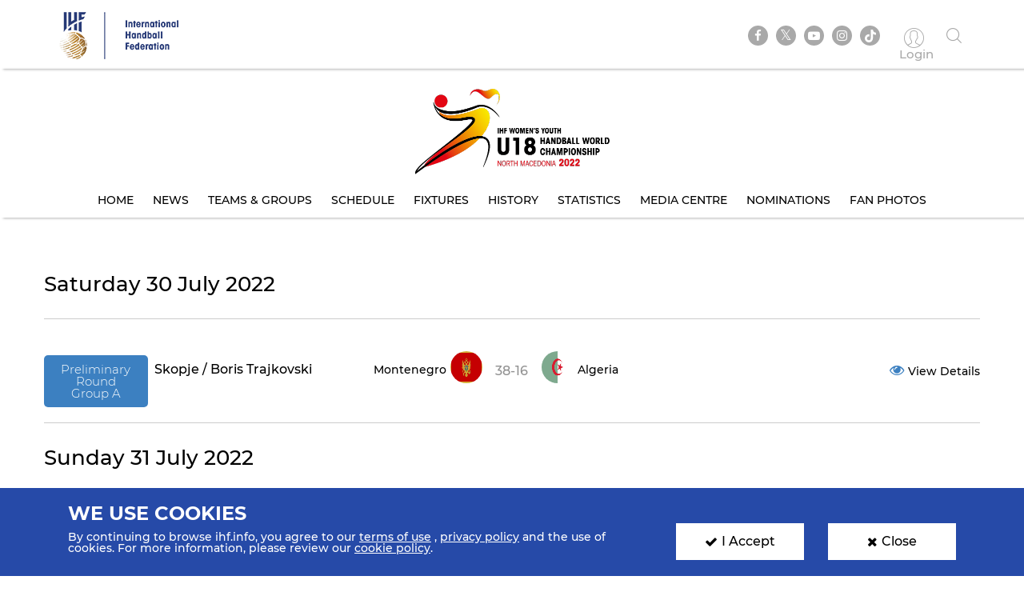

--- FILE ---
content_type: text/html; charset=UTF-8
request_url: https://www.ihf.info/competitions/youth-women/311/2022-ihf-womens-youth-u18-world-championship-in-north-macedonia/93593/team-matches/5095
body_size: 6824
content:
<!DOCTYPE html>
<html lang="en" dir="ltr" prefix="content: http://purl.org/rss/1.0/modules/content/  dc: http://purl.org/dc/terms/  foaf: http://xmlns.com/foaf/0.1/  og: http://ogp.me/ns#  rdfs: http://www.w3.org/2000/01/rdf-schema#  schema: http://schema.org/  sioc: http://rdfs.org/sioc/ns#  sioct: http://rdfs.org/sioc/types#  skos: http://www.w3.org/2004/02/skos/core#  xsd: http://www.w3.org/2001/XMLSchema# ">
<head>
          <!-- Global site tag (gtag.js) - Google Analytics -->
      <script>
        let ga_id = "G-L2DC7J793W";
        let ga_script = document.createElement('script');
        ga_script.setAttribute('src', 'https://www.googletagmanager.com/gtag/js?id='+ga_id);
        document.head.appendChild(ga_script);
        let gtag_script = document.createElement('script');
        gtag_script.text = "window.dataLayer = window.dataLayer || [];function gtag(){dataLayer.push(arguments);}gtag('js', new Date());gtag('config', '"+ga_id+"');";
        document.head.appendChild(gtag_script);
      </script>
    
    <meta charset="utf-8" />
<meta name="twitter:card" content="summary_large_image" />
<link rel="canonical" href="https://www.ihf.info/competitions/youth-women/311/2022-ihf-womens-youth-u18-world-championship-in-north-macedonia/93593/team-matches/5095" />
<meta name="twitter:title" content="Team Matches" />
<meta name="twitter:description" content="" />
<meta name="twitter:url" content="http://www.ihf.info/competitions/youth-women/311/2022-ihf-womens-youth-u18-world-championship-in-north-macedonia/93593/team-matches/5095" />
<meta name="twitter:image" content="https://www.ihf.info/themes/ihf_theme/assets/img/logo.png?695" />
<script>var pfHeaderImgUrl = '';var pfHeaderTagline = '';var pfdisableClickToDel  = ;var pfHideImages = ;var pfImageDisplayStyle = '';var pfDisablePDF = ;var pfDisableEmail = ;var pfDisablePrint = ;var pfCustomCSS = '';var pfPlatform = 'Drupal 8';(function(){var js, pf;pf = document.createElement('script');pf.type = 'text/javascript';pf.src='//cdn.printfriendly.com/printfriendly.js';document.getElementsByTagName('head')[0].appendChild(pf)})();</script>
<meta name="Generator" content="Drupal 8 (https://www.drupal.org)" />
<meta name="MobileOptimized" content="width" />
<meta name="HandheldFriendly" content="true" />
<meta name="viewport" content="width=device-width, initial-scale=1.0" />
<link rel="shortcut icon" href="/sites/default/files/favicon.ico" type="image/vnd.microsoft.icon" />

    <meta name="viewport" content="width=device-width, initial-scale=1.0" />
    <title>IHF | Team Matches</title>
    <link rel="stylesheet" media="all" href="/core/themes/stable/css/system/components/ajax-progress.module.css?t99nv6" />
<link rel="stylesheet" media="all" href="/core/themes/stable/css/system/components/align.module.css?t99nv6" />
<link rel="stylesheet" media="all" href="/core/themes/stable/css/system/components/autocomplete-loading.module.css?t99nv6" />
<link rel="stylesheet" media="all" href="/core/themes/stable/css/system/components/fieldgroup.module.css?t99nv6" />
<link rel="stylesheet" media="all" href="/core/themes/stable/css/system/components/container-inline.module.css?t99nv6" />
<link rel="stylesheet" media="all" href="/core/themes/stable/css/system/components/clearfix.module.css?t99nv6" />
<link rel="stylesheet" media="all" href="/core/themes/stable/css/system/components/details.module.css?t99nv6" />
<link rel="stylesheet" media="all" href="/core/themes/stable/css/system/components/hidden.module.css?t99nv6" />
<link rel="stylesheet" media="all" href="/core/themes/stable/css/system/components/item-list.module.css?t99nv6" />
<link rel="stylesheet" media="all" href="/core/themes/stable/css/system/components/js.module.css?t99nv6" />
<link rel="stylesheet" media="all" href="/core/themes/stable/css/system/components/nowrap.module.css?t99nv6" />
<link rel="stylesheet" media="all" href="/core/themes/stable/css/system/components/position-container.module.css?t99nv6" />
<link rel="stylesheet" media="all" href="/core/themes/stable/css/system/components/progress.module.css?t99nv6" />
<link rel="stylesheet" media="all" href="/core/themes/stable/css/system/components/reset-appearance.module.css?t99nv6" />
<link rel="stylesheet" media="all" href="/core/themes/stable/css/system/components/resize.module.css?t99nv6" />
<link rel="stylesheet" media="all" href="/core/themes/stable/css/system/components/sticky-header.module.css?t99nv6" />
<link rel="stylesheet" media="all" href="/core/themes/stable/css/system/components/system-status-counter.css?t99nv6" />
<link rel="stylesheet" media="all" href="/core/themes/stable/css/system/components/system-status-report-counters.css?t99nv6" />
<link rel="stylesheet" media="all" href="/core/themes/stable/css/system/components/system-status-report-general-info.css?t99nv6" />
<link rel="stylesheet" media="all" href="/core/themes/stable/css/system/components/tabledrag.module.css?t99nv6" />
<link rel="stylesheet" media="all" href="/core/themes/stable/css/system/components/tablesort.module.css?t99nv6" />
<link rel="stylesheet" media="all" href="/core/themes/stable/css/system/components/tree-child.module.css?t99nv6" />
<link rel="stylesheet" media="all" href="/core/themes/stable/css/views/views.module.css?t99nv6" />
<link rel="stylesheet" media="all" href="/modules/contrib/printfriendly/css/printfriendly.css?t99nv6" />
<link rel="stylesheet" media="all" href="/themes/ihf_theme/assets/css/bootstrap.min.css?t99nv6" />
<link rel="stylesheet" media="all" href="/themes/ihf_theme/assets/css/slick.css?t99nv6" />
<link rel="stylesheet" media="all" href="/themes/ihf_theme/assets/css/font-awesome.css?t99nv6" />
<link rel="stylesheet" media="all" href="/themes/ihf_theme/assets/css/icomoon.css?t99nv6" />
<link rel="stylesheet" media="all" href="/themes/ihf_theme/assets/css/style.css?t99nv6" />

    
<!--[if lte IE 8]>
<script src="/core/assets/vendor/html5shiv/html5shiv.min.js?v=3.7.3"></script>
<![endif]-->

</head>
<body>
<a href="#main-content" class="visually-hidden focusable">
    Skip to main content
</a>

  <div class="dialog-off-canvas-main-canvas" data-off-canvas-main-canvas>
    <div class="layout-container">

    <header role="banner">
        
    </header>

    
    

    

    

    







    <main role="main">
        <a id="main-content" tabindex="-1"></a>
                     <div class="competition-header">
                <header>
    <div class="site-tools">
        <div class="container">
            <div class="row">
                <div class="col-xs-6 site-logo-mob">
                    <div class="site-logo">
                        <a href="/">
                                                        <img src="/themes/ihf_theme/assets/img/logo.png?611" alt="IHF logo">
                        </a>
                    </div>
                </div>
                <div class="col-xs-6 menuOption">
                    <div class="socialMedia ">
                        <ul class="links">
                            <div class="social-media">
                              <li><a href="https://www.facebook.com/ihfworldhandball" target="_blank" class="facebook"><i class="fa fa-facebook" aria-hidden="true"></i></a></li>
                              <li><a href="https://twitter.com/ihfhandball" target="_blank" class="twitter"><i class="fa fa-twitter" aria-hidden="true"></i></a></li>
                              <li><a href="https://www.youtube.com/channel/UCUhAEljbC3MwnI9-ueItMQA" target="_blank" class="youtube"><i class="fa fa-youtube-play" aria-hidden="true"></i></a></li>
                              <li><a href="https://www.instagram.com/ihfworldhandball" target="_blank" class="insta"><i class="fa fa-instagram" aria-hidden="true"></i></a></li>
                              <li class="tiktok"><a href="https://www.tiktok.com/@ihfworldhandball?_t=8fFEU4CZBLS&_r=1" target="_blank" class="tikto"><img src="/themes/ihf_theme/assets/img/tiktok.svg" class="fa"></a></li>
                            </div>

                                                            <li><a href="/user" class="log-in"><i class="icon-user1" aria-hidden="true"></i><span> Login </span></a></li>
                                                        <li><a href="" class="search"><i class="icon-search" aria-hidden="true"></i></a></li>
                        </ul>
                    </div>
                                          <div>
    <div class="search-block-form" data-drupal-selector="search-block-form" id="block-ihf-theme-search" role="search">
  
    
      <div id="IHF-search"><form action="/search/node" method="get" id="search-block-form" accept-charset="UTF-8">
  <div class="js-form-item form-item js-form-type-search form-item-keys js-form-item-keys form-no-label">
      <label for="edit-keys" class="visually-hidden">Search</label>
        <input title="Enter the terms you wish to search for." data-drupal-selector="edit-keys" type="search" id="edit-keys" name="keys" value="" size="15" maxlength="128" class="form-search" />

        </div>
<input data-drupal-selector="edit-submit" type="submit" id="edit-submit" value="Search" class="button js-form-submit form-submit" />

</form>
  </div>
  </div>

  </div>

                                    </div>
            </div>
        </div>
    </div>

                  <div>
    <div id="block-competitionheader">
  
    
      <style>
    .main-menu li a {
        color: #000000;
    }
    .main-menu li a:hover, .main-menu li a.is-active {
        background-color: #ffffff;
        color: #3b7fc0;
        text-shadow: none;
    }

</style>

<div class="main-menu" style="background-image: url(https://www.ihf.info/sites/default/files/2022-07/mkd-header.png)">
    <div class="container">
        <a href="/competitions/youth-women/311/9th-ihf-womens-youth-u18-world-championship-2022-north-macedonia/93593">
            <img alt=" Competition logo" src="https://www.ihf.info/sites/default/files/2022-07/MKD-logo_1.png" class="compLogo">
        </a>
        <div id="nav-icon3">
            <span></span>
            <span></span>
            <span></span>
            <span></span>
        </div>
        <div>
            <nav class="mobile-nav" role="navigation" aria-labelledby="block-personalmainmenu--2-menu" id="block-personalmainmenu--2">
                <ul class="menu sf-js-enabled sf-arrows" style="touch-action: pan-y;">
                                            <li>
                                                        <a href="/competitions/youth-women/311/9th-ihf-womens-youth-u18-world-championship-2022-north-macedonia/93593" class="">Home</a>
                        </li>
                        <li>
                                                        <a href="/competitions/youth-women/311/9th-ihf-womens-youth-u18-world-championship-2022-north-macedonia/93593/news" class="">News</a>
                        </li>
                                        <li>
                                                                                                    <a href="/competitions/youth-women/311/9th-ihf-womens-youth-u18-world-championship-2022-north-macedonia/93593/groups-rankings" class="">Teams &amp; Groups</a>
                    </li>
                                            <li>
                                                        <a href="/competitions/youth-women/311/9th-ihf-womens-youth-u18-world-championship-2022-north-macedonia/93593/matches/2022-08-10" class="">Schedule</a>
                        </li>
                    
                                            <li>
                                                        <a href="/competitions/youth-women/311/9th-ihf-womens-youth-u18-world-championship-2022-north-macedonia/93593/stage-matches/94902" class="">Fixtures</a>
                        </li>
                                                                <li>
                                                        <a href="/competitions/youth-women/311/9th-ihf-womens-youth-u18-world-championship-2022-north-macedonia/93593/history" class="">History</a>
                        </li>
                        <li>
                                                        <a href="/competitions/youth-women/311/9th-ihf-womens-youth-u18-world-championship-2022-north-macedonia/93593/statistics" class="">Statistics</a>
                        </li>
                        <li>
                                                        <a href="/competitions/youth-women/311/9th-ihf-womens-youth-u18-world-championship-2022-north-macedonia/93593/gallery" class="">Media Centre</a>
                        </li>
                                                                        <li>
                                                        <a href="/competitions/youth-women/311/9th-ihf-womens-youth-u18-world-championship-2022-north-macedonia/93593/nominations" class="">Nominations</a>
                        </li>
                        <li>
                                                        <a href="/competitions/youth-women/311/9th-ihf-womens-youth-u18-world-championship-2022-north-macedonia/93593/fan-photos" class="">Fan Photos</a>
                        </li>
                    
                                    </ul>
            </nav>
        </div>
    </div>
</div>

  </div>

  </div>

    </header>
<style>
  .search-block-form.contextual-region {
    position: unset;
  }
  .fa.fa-twitter::before{
    content:"𝕏";
    font-size:1.2em;
  }
</style>
                    </div>
        

        <div class="layout-content">
            
                        
            
            
            
            <div class="container">
                <div class="row">
                    <div>  <div>
    <div data-drupal-messages-fallback class="hidden"></div><div id="block-ihf-theme-content">
  
    
      <div class="js-view-dom-id-8c44ddb01a77b35b9584115bfd025189764398b26f899850a7158384362d2138">
    
    
    
    <section class="groupListing">
        <div class="card">
            <div class="container">
                <div class="row">
                                    </div>

                    
                    
                <div class="row">
                                        <h2 class="matchesHeadDate">Saturday 30 July 2022</h2>
    <div class="matchesGroup col-lg-12 no-padding">
    <div class="matchDetails"
         data-ihf-competitions-match-id="99585"
         data-ihf-competitions-match-status="E">
                                                
                                        
            
        
                                
        <div class="col-md-4 col-xs-12 no-padding">
            
                                    <a href="/competitions/youth-women/311/9th-ihf-women039s-youth-u18-world-championship-2022-north-macedonia/93593/groups/94909/matches">
                        <div class="groupName col-md-4 col-xs-12 no-padding">Preliminary Round <br> Group A</div>
                    </a>
                                <p class="arena col-md-8 col-xs-12 no-padding">Skopje / Boris Trajkovski</p>

                    </div>

                        
                            
                            
        <div class="col-md-4 col-xs-12 no-padding">
                                                                                <div class="country col-md-5 col-xs-5 no-padding text-right"><span><a class="black-color" href="/competitions/youth-women/311/2022-ihf-womens-youth-u18-world-championship-in-north-macedonia/93593/team-matches/5095">Montenegro</a></span><img alt="Montenegro" class="img-circle" src="/sites/default/files/2019-06/MNE%20CORRECT%20FLAG.png"></div>
            
            <div id="ihf-competitions-score-99585" class="matchDate col-md-2 col-xs-2 no-padding">38-16</div>

                                                                                <div class="country col-md-5 col-xs-5 no-padding text-left"><img alt="Algeria" class="img-circle" src="/sites/default/files/2018-12/Algeria.png"><span><a class="black-color" href="/competitions/youth-women/311/2022-ihf-womens-youth-u18-world-championship-in-north-macedonia/93593/team-matches/4105">Algeria</a></span></div>
                    </div>

        <div class="col-md-4 col-xs-12 no-padding">
            <div class="matchTime">
                                <div id="ihf-competitions-match-link-99585" class="">
                    <a href="/competitions/youth-women/311/9th-ihf-women039s-youth-u18-world-championship-2022-north-macedonia/93593/match-center/99585">
                        <i class="fa fa-eye blueColor" aria-hidden="true"></i>View Details
                    </a>
                </div>
                                  <div id="ihf-competitions-match-time-99585" class=" hidden ">
                      <i class="fa fa-clock-o" aria-hidden="true"></i>
                      <span>Local time <time datetime="2022-07-30T10:30:00Z">10:30</time>
 - GMT 09:30</span>
                                            <a href="https://www.ihf.info/sites/default/files/competitions/a9a8b821-bb43-4b1f-85b7-f70f7232b73f/pdf/01OMR.PDF" target="_blank">
                          <i class="fa fa-file-pdf-o blueColor" aria-hidden="true"></i>OMR
                      </a>
                                        </div>
                            </div>
        </div>
    </div>
</div>

<div class="clearfix"></div>

<h2 class="matchesHeadDate">Sunday 31 July 2022</h2>
    <div class="matchesGroup col-lg-12 no-padding">
    <div class="matchDetails"
         data-ihf-competitions-match-id="99591"
         data-ihf-competitions-match-status="E">
                                                
                                        
            
        
                                
        <div class="col-md-4 col-xs-12 no-padding">
            
                                    <a href="/competitions/youth-women/311/9th-ihf-women039s-youth-u18-world-championship-2022-north-macedonia/93593/groups/94909/matches">
                        <div class="groupName col-md-4 col-xs-12 no-padding">Preliminary Round <br> Group A</div>
                    </a>
                                <p class="arena col-md-8 col-xs-12 no-padding">Skopje / Jane Sandanski</p>

                    </div>

                        
                            
                            
        <div class="col-md-4 col-xs-12 no-padding">
                                                                                <div class="country col-md-5 col-xs-5 no-padding text-right"><span><a class="black-color" href="/competitions/youth-women/311/2022-ihf-womens-youth-u18-world-championship-in-north-macedonia/93593/team-matches/124">Iceland</a></span><img alt="Iceland" class="img-circle" src="/sites/default/files/2018-12/Iceland.png"></div>
            
            <div id="ihf-competitions-score-99591" class="matchDate col-md-2 col-xs-2 no-padding">18-18</div>

                                                                                <div class="country col-md-5 col-xs-5 no-padding text-left"><img alt="Montenegro" class="img-circle" src="/sites/default/files/2019-06/MNE%20CORRECT%20FLAG.png"><span><a class="black-color" href="/competitions/youth-women/311/2022-ihf-womens-youth-u18-world-championship-in-north-macedonia/93593/team-matches/5095">Montenegro</a></span></div>
                    </div>

        <div class="col-md-4 col-xs-12 no-padding">
            <div class="matchTime">
                                <div id="ihf-competitions-match-link-99591" class="">
                    <a href="/competitions/youth-women/311/9th-ihf-women039s-youth-u18-world-championship-2022-north-macedonia/93593/match-center/99591">
                        <i class="fa fa-eye blueColor" aria-hidden="true"></i>View Details
                    </a>
                </div>
                                  <div id="ihf-competitions-match-time-99591" class=" hidden ">
                      <i class="fa fa-clock-o" aria-hidden="true"></i>
                      <span>Local time <time datetime="2022-07-31T18:20:00Z">18:20</time>
 - GMT 17:20</span>
                                            <a href="https://www.ihf.info/sites/default/files/competitions/a9a8b821-bb43-4b1f-85b7-f70f7232b73f/pdf/23OMR.PDF" target="_blank">
                          <i class="fa fa-file-pdf-o blueColor" aria-hidden="true"></i>OMR
                      </a>
                                        </div>
                            </div>
        </div>
    </div>
</div>

<div class="clearfix"></div>

<h2 class="matchesHeadDate">Tuesday 02 August 2022</h2>
    <div class="matchesGroup col-lg-12 no-padding">
    <div class="matchDetails"
         data-ihf-competitions-match-id="99595"
         data-ihf-competitions-match-status="E">
                                                
                                        
            
        
                                
        <div class="col-md-4 col-xs-12 no-padding">
            
                                    <a href="/competitions/youth-women/311/9th-ihf-women039s-youth-u18-world-championship-2022-north-macedonia/93593/groups/94909/matches">
                        <div class="groupName col-md-4 col-xs-12 no-padding">Preliminary Round <br> Group A</div>
                    </a>
                                <p class="arena col-md-8 col-xs-12 no-padding">Skopje / Jane Sandanski</p>

                    </div>

                        
                            
                            
        <div class="col-md-4 col-xs-12 no-padding">
                                                                                <div class="country col-md-5 col-xs-5 no-padding text-right"><span><a class="black-color" href="/competitions/youth-women/311/2022-ihf-womens-youth-u18-world-championship-in-north-macedonia/93593/team-matches/5095">Montenegro</a></span><img alt="Montenegro" class="img-circle" src="/sites/default/files/2019-06/MNE%20CORRECT%20FLAG.png"></div>
            
            <div id="ihf-competitions-score-99595" class="matchDate col-md-2 col-xs-2 no-padding">24-29</div>

                                                                                <div class="country col-md-5 col-xs-5 no-padding text-left"><img alt="Sweden" class="img-circle" src="/sites/default/files/2018-12/Sweden.png"><span><a class="black-color" href="/competitions/youth-women/311/2022-ihf-womens-youth-u18-world-championship-in-north-macedonia/93593/team-matches/131">Sweden</a></span></div>
                    </div>

        <div class="col-md-4 col-xs-12 no-padding">
            <div class="matchTime">
                                <div id="ihf-competitions-match-link-99595" class="">
                    <a href="/competitions/youth-women/311/9th-ihf-women039s-youth-u18-world-championship-2022-north-macedonia/93593/match-center/99595">
                        <i class="fa fa-eye blueColor" aria-hidden="true"></i>View Details
                    </a>
                </div>
                                  <div id="ihf-competitions-match-time-99595" class=" hidden ">
                      <i class="fa fa-clock-o" aria-hidden="true"></i>
                      <span>Local time <time datetime="2022-08-02T20:30:00Z">20:30</time>
 - GMT 19:30</span>
                                            <a href="https://www.ihf.info/sites/default/files/competitions/a9a8b821-bb43-4b1f-85b7-f70f7232b73f/pdf/44OMR.PDF" target="_blank">
                          <i class="fa fa-file-pdf-o blueColor" aria-hidden="true"></i>OMR
                      </a>
                                        </div>
                            </div>
        </div>
    </div>
</div>

<div class="clearfix"></div>

<h2 class="matchesHeadDate">Wednesday 03 August 2022</h2>
    <div class="matchesGroup col-lg-12 no-padding">
    <div class="matchDetails"
         data-ihf-competitions-match-id="99711"
         data-ihf-competitions-match-status="E">
                                                
                                        
            
        
                                
        <div class="col-md-4 col-xs-12 no-padding">
            
                                    <a href="/competitions/youth-women/311/9th-ihf-women039s-youth-u18-world-championship-2022-north-macedonia/93593/groups/100755/matches">
                        <div class="groupName col-md-4 col-xs-12 no-padding">President&#039;s CUP <br> PCI</div>
                    </a>
                                <p class="arena col-md-8 col-xs-12 no-padding">Skopje / Boris Trajkovski</p>

                    </div>

                        
                            
                            
        <div class="col-md-4 col-xs-12 no-padding">
                                                                                <div class="country col-md-5 col-xs-5 no-padding text-right"><span><a class="black-color" href="/competitions/youth-women/311/2022-ihf-womens-youth-u18-world-championship-in-north-macedonia/93593/team-matches/5095">Montenegro</a></span><img alt="Montenegro" class="img-circle" src="/sites/default/files/2019-06/MNE%20CORRECT%20FLAG.png"></div>
            
            <div id="ihf-competitions-score-99711" class="matchDate col-md-2 col-xs-2 no-padding">43-26</div>

                                                                                <div class="country col-md-5 col-xs-5 no-padding text-left"><img alt="Uzbekistan" class="img-circle" src="/sites/default/files/2018-12/Uzbekistan.png"><span><a class="black-color" href="/competitions/youth-women/311/2022-ihf-womens-youth-u18-world-championship-in-north-macedonia/93593/team-matches/5803">Uzbekistan</a></span></div>
                    </div>

        <div class="col-md-4 col-xs-12 no-padding">
            <div class="matchTime">
                                <div id="ihf-competitions-match-link-99711" class="">
                    <a href="/competitions/youth-women/311/9th-ihf-women039s-youth-u18-world-championship-2022-north-macedonia/93593/match-center/99711">
                        <i class="fa fa-eye blueColor" aria-hidden="true"></i>View Details
                    </a>
                </div>
                                  <div id="ihf-competitions-match-time-99711" class=" hidden ">
                      <i class="fa fa-clock-o" aria-hidden="true"></i>
                      <span>Local time <time datetime="2022-08-03T16:30:00Z">16:30</time>
 - GMT 15:30</span>
                                            <a href="https://www.ihf.info/sites/default/files/competitions/a9a8b821-bb43-4b1f-85b7-f70f7232b73f/pdf/49OMR.PDF" target="_blank">
                          <i class="fa fa-file-pdf-o blueColor" aria-hidden="true"></i>OMR
                      </a>
                                        </div>
                            </div>
        </div>
    </div>
</div>

<div class="clearfix"></div>

<h2 class="matchesHeadDate">Friday 05 August 2022</h2>
    <div class="matchesGroup col-lg-12 no-padding">
    <div class="matchDetails"
         data-ihf-competitions-match-id="99715"
         data-ihf-competitions-match-status="E">
                                                
                                        
            
        
                                
        <div class="col-md-4 col-xs-12 no-padding">
            
                                    <a href="/competitions/youth-women/311/9th-ihf-women039s-youth-u18-world-championship-2022-north-macedonia/93593/groups/100755/matches">
                        <div class="groupName col-md-4 col-xs-12 no-padding">President&#039;s CUP <br> PCI</div>
                    </a>
                                <p class="arena col-md-8 col-xs-12 no-padding">Skopje / Jane Sandanski Hall B</p>

                    </div>

                        
                            
                            
        <div class="col-md-4 col-xs-12 no-padding">
                                                                                <div class="country col-md-5 col-xs-5 no-padding text-right"><span><a class="black-color" href="/competitions/youth-women/311/2022-ihf-womens-youth-u18-world-championship-in-north-macedonia/93593/team-matches/5095">Montenegro</a></span><img alt="Montenegro" class="img-circle" src="/sites/default/files/2019-06/MNE%20CORRECT%20FLAG.png"></div>
            
            <div id="ihf-competitions-score-99715" class="matchDate col-md-2 col-xs-2 no-padding">38-20</div>

                                                                                <div class="country col-md-5 col-xs-5 no-padding text-left"><img alt="Senegal" class="img-circle" src="/sites/default/files/2018-12/Senegal.png"><span><a class="black-color" href="/competitions/youth-women/311/2022-ihf-womens-youth-u18-world-championship-in-north-macedonia/93593/team-matches/5409">Senegal</a></span></div>
                    </div>

        <div class="col-md-4 col-xs-12 no-padding">
            <div class="matchTime">
                                <div id="ihf-competitions-match-link-99715" class="">
                    <a href="/competitions/youth-women/311/9th-ihf-women039s-youth-u18-world-championship-2022-north-macedonia/93593/match-center/99715">
                        <i class="fa fa-eye blueColor" aria-hidden="true"></i>View Details
                    </a>
                </div>
                                  <div id="ihf-competitions-match-time-99715" class=" hidden ">
                      <i class="fa fa-clock-o" aria-hidden="true"></i>
                      <span>Local time <time datetime="2022-08-05T10:00:00Z">10:00</time>
 - GMT 09:00</span>
                                            <a href="https://www.ihf.info/sites/default/files/competitions/a9a8b821-bb43-4b1f-85b7-f70f7232b73f/pdf/65OMR.PDF" target="_blank">
                          <i class="fa fa-file-pdf-o blueColor" aria-hidden="true"></i>OMR
                      </a>
                                        </div>
                            </div>
        </div>
    </div>
</div>

<div class="clearfix"></div>

<h2 class="matchesHeadDate">Sunday 07 August 2022</h2>
    <div class="matchesGroup col-lg-12 no-padding">
    <div class="matchDetails"
         data-ihf-competitions-match-id="99749"
         data-ihf-competitions-match-status="E">
                                                
                                        
            
        
                                
        <div class="col-md-4 col-xs-12 no-padding">
            
                                    <a href="/competitions/youth-women/311/9th-ihf-women039s-youth-u18-world-championship-2022-north-macedonia/93593/rounds/95391/matches">
                        <div class="groupName col-md-4 col-xs-12 no-padding">Placement Matches</div>
                    </a>
                                <p class="arena col-md-8 col-xs-12 no-padding">Skopje / Jane Sandanski Hall B</p>
                    </div>

                        
                            
                            
        <div class="col-md-4 col-xs-12 no-padding">
                                                                                <div class="country col-md-5 col-xs-5 no-padding text-right"><span><a class="black-color" href="/competitions/youth-women/311/2022-ihf-womens-youth-u18-world-championship-in-north-macedonia/93593/team-matches/5095">Montenegro</a></span><img alt="Montenegro" class="img-circle" src="/sites/default/files/2019-06/MNE%20CORRECT%20FLAG.png"></div>
            
            <div id="ihf-competitions-score-99749" class="matchDate col-md-2 col-xs-2 no-padding">31-24</div>

                                                                                <div class="country col-md-5 col-xs-5 no-padding text-left"><img alt="Slovenia" class="img-circle" src="/sites/default/files/2018-12/Slovenia.png"><span><a class="black-color" href="/competitions/youth-women/311/2022-ihf-womens-youth-u18-world-championship-in-north-macedonia/93593/team-matches/340">Slovenia</a></span></div>
                    </div>

        <div class="col-md-4 col-xs-12 no-padding">
            <div class="matchTime">
                                <div id="ihf-competitions-match-link-99749" class="">
                    <a href="/competitions/youth-women/311/9th-ihf-women039s-youth-u18-world-championship-2022-north-macedonia/93593/match-center/99749">
                        <i class="fa fa-eye blueColor" aria-hidden="true"></i>View Details
                    </a>
                </div>
                                  <div id="ihf-competitions-match-time-99749" class=" hidden ">
                      <i class="fa fa-clock-o" aria-hidden="true"></i>
                      <span>Local time <time datetime="2022-08-07T17:00:00Z">17:00</time>
 - GMT 16:00</span>
                                            <a href="https://www.ihf.info/sites/default/files/competitions/a9a8b821-bb43-4b1f-85b7-f70f7232b73f/pdf/82OMR.PDF" target="_blank">
                          <i class="fa fa-file-pdf-o blueColor" aria-hidden="true"></i>OMR
                      </a>
                                        </div>
                            </div>
        </div>
    </div>
</div>

<div class="clearfix"></div>

<h2 class="matchesHeadDate">Monday 08 August 2022</h2>
    <div class="matchesGroup col-lg-12 no-padding">
    <div class="matchDetails"
         data-ihf-competitions-match-id="99781"
         data-ihf-competitions-match-status="E">
                                                
                                        
            
        
                                
        <div class="col-md-4 col-xs-12 no-padding">
            
                                    <a href="/competitions/youth-women/311/9th-ihf-women039s-youth-u18-world-championship-2022-north-macedonia/93593/rounds/95391/matches">
                        <div class="groupName col-md-4 col-xs-12 no-padding">Placement Matches</div>
                    </a>
                                <p class="arena col-md-8 col-xs-12 no-padding">Skopje / Jane Sandanski</p>
                    </div>

                        
                            
                            
        <div class="col-md-4 col-xs-12 no-padding">
                                                                                <div class="country col-md-5 col-xs-5 no-padding text-right"><span><a class="black-color" href="/competitions/youth-women/311/2022-ihf-womens-youth-u18-world-championship-in-north-macedonia/93593/team-matches/5095">Montenegro</a></span><img alt="Montenegro" class="img-circle" src="/sites/default/files/2019-06/MNE%20CORRECT%20FLAG.png"></div>
            
            <div id="ihf-competitions-score-99781" class="matchDate col-md-2 col-xs-2 no-padding">20-26</div>

                                                                                <div class="country col-md-5 col-xs-5 no-padding text-left"><img alt="Spain" class="img-circle" src="/sites/default/files/2018-12/Spain.png"><span><a class="black-color" href="/competitions/youth-women/311/2022-ihf-womens-youth-u18-world-championship-in-north-macedonia/93593/team-matches/122">Spain</a></span></div>
                    </div>

        <div class="col-md-4 col-xs-12 no-padding">
            <div class="matchTime">
                                <div id="ihf-competitions-match-link-99781" class="">
                    <a href="/competitions/youth-women/311/9th-ihf-women039s-youth-u18-world-championship-2022-north-macedonia/93593/match-center/99781">
                        <i class="fa fa-eye blueColor" aria-hidden="true"></i>View Details
                    </a>
                </div>
                                  <div id="ihf-competitions-match-time-99781" class=" hidden ">
                      <i class="fa fa-clock-o" aria-hidden="true"></i>
                      <span>Local time <time datetime="2022-08-08T16:00:00Z">16:00</time>
 - GMT 15:00</span>
                                            <a href="https://www.ihf.info/sites/default/files/competitions/a9a8b821-bb43-4b1f-85b7-f70f7232b73f/pdf/98OMR.PDF" target="_blank">
                          <i class="fa fa-file-pdf-o blueColor" aria-hidden="true"></i>OMR
                      </a>
                                        </div>
                            </div>
        </div>
    </div>
</div>

<div class="clearfix"></div>


                </div>
                    
                    

                    
                    

                                </div>
        </div>
    </section>

    
</div>

  </div>

  </div>
</div>
                </div>
            </div>

            
            
            
            
            
            
                    </div>


                      <div>
    <div id="block-competitionfooter">
  
    
      
<div class="competition-header">
    <div class="main-menu footerMenu" style="background-image: url(https://www.ihf.info/sites/default/files/2022-07/mkd-footer.png)">
        <div class="container">
            <div id='toTop'><i class="fa fa-angle-up" aria-hidden="true"></i><p>Top</p></div>
            <a href="/competitions/youth-women/311/9th-ihf-womens-youth-u18-world-championship-2022-north-macedonia/93593">
                <img alt=" Competition logo" src="https://www.ihf.info/sites/default/files/2022-07/MKD-logo_1.png" class="compLogo">
            </a>
            <div id="nav-icon3">
                <span></span>
                <span></span>
                <span></span>
                <span></span>
            </div>
            <div>
                <nav class="mobile-nav" role="navigation" aria-labelledby="block-personalmainmenu--2-menu" id="block-personalmainmenu--2">
                    <ul class="menu sf-js-enabled sf-arrows" style="touch-action: pan-y;">
                                                    <li>
                                                                <a href="/competitions/youth-women/311/9th-ihf-womens-youth-u18-world-championship-2022-north-macedonia/93593" class="">Home</a>
                            </li>

                            <li>
                                                                <a href="/competitions/youth-women/311/9th-ihf-womens-youth-u18-world-championship-2022-north-macedonia/93593/news" class="">News</a>
                            </li>
                                                <li>
                                                                                                                    <a href="/competitions/youth-women/311/9th-ihf-womens-youth-u18-world-championship-2022-north-macedonia/93593/groups-rankings" class="">Teams &amp; Groups</a>
                        </li>

                                                    <li>
                                                                <a href="/competitions/youth-women/311/9th-ihf-womens-youth-u18-world-championship-2022-north-macedonia/93593/matches/2022-08-10" class="">Schedule</a>
                            </li>
                        
                                                    <li>
                                                                <a href="/competitions/youth-women/311/9th-ihf-womens-youth-u18-world-championship-2022-north-macedonia/93593/stage-matches/94902" class="">Fixtures</a>
                            </li>
                        
                                                    <li>
                                                                <a href="/competitions/youth-women/311/9th-ihf-womens-youth-u18-world-championship-2022-north-macedonia/93593/history" class="">History</a>
                            </li>
                            <li>
                                                                <a href="/competitions/youth-women/311/9th-ihf-womens-youth-u18-world-championship-2022-north-macedonia/93593/statistics" class="">Statistics</a>
                            </li>
                            <li>
                                                                <a href="/competitions/youth-women/311/9th-ihf-womens-youth-u18-world-championship-2022-north-macedonia/93593/gallery" class="">Media Centre</a>
                            </li>
                                                                                    <li>
                                                                <a href="/competitions/youth-women/311/9th-ihf-womens-youth-u18-world-championship-2022-north-macedonia/93593/nominations" class="">Nominations</a>
                            </li>
                            <li>
                                                                <a href="/competitions/youth-women/311/9th-ihf-womens-youth-u18-world-championship-2022-north-macedonia/93593/fan-photos" class="">Fan Photos</a>
                            </li>
                        
                                            </ul>
                </nav>
            </div>
        </div>
    </div>
</div>

  </div>

  </div>

        
        <footer>
        <div class="topFooter">
        <div class="container no-padding">
            <div class="row">
                <div class="col-md-3 col-sm-12 partnersTitle">
                    <h3> IHF Partners <span>Thanks to our great supporters.</span></h3>
                </div>
                <div class="col-md-9 col-sm-12 partnersSlider ">
                    <a href="http://www.gerflor.com/" target="_blank" class="sliderItem"><img src="/themes/ihf_theme/assets/img/partners/3-new.jpg"></a>
                    <a href="https://hummel.net/" target="_blank" class="sliderItem"><img src="/themes/ihf_theme/assets/img/partners/5-new.jpg"></a>
                    <a href="https://sportfive.com/" target="_blank" class="sliderItem"><img src="/themes/ihf_theme/assets/img/partners/2-new.jpg?598"></a>
                    <a href="http://www.molten.co.jp/sports/en/handball/index.html" target="_blank" class="sliderItem"><img src="/themes/ihf_theme/assets/img/partners/1m-new.jpg"></a>
                                    </div>
            </div>
        </div>
    </div>
    <div class="bottomFooter">
        <div class="container no-padding">
            <div class="row">
                <div class="col-md-8 col-sm-6 col-xs-12">
                    <div class="footerLogo">
                        <img src="/themes/ihf_theme/assets/img/small-logo.png?598">
                        <img src="/themes/ihf_theme/assets/img/footer-logo.png">
                    </div>
                    <p>All rights reserved © 2026 IHF</p>
                    <ul>
                                                <li><a href="/sitemap">Sitemap</a></li>
                                                <li><a href="/privacy-statement">Privacy Statement</a></li>
                                                <li><a href="/terms-of-use">Terms of Use</a></li>
                                                <li><a href="/contact-us">Contact Us</a></li>
                                                <li><a href="/ihf-mobile-app">Mobile Apps</a></li>
                    </ul>
                </div>
                                      <div>
    <div class="newsletter-form-id" data-drupal-selector="newsletter-form-id" id="block-newsletterblock">
  
    
      <form action="/competitions/youth-women/311/2022-ihf-womens-youth-u18-world-championship-in-north-macedonia/93593/team-matches/5095" method="post" id="newsletter-form-id" accept-charset="UTF-8">
  <div class="col-md-4 col-sm-6 col-xs-12 no-padding">
    <div class="newsLetter">
        <h3>SIGN UP FOR OUR NEWSLETTER</h3>
        <div class="subTitle">Submit your email address below to get our latest news.</div>
        <div class="input-group hide-label"><div class="js-form-item form-item js-form-type-textfield form-item-email js-form-item-email form-no-label">
        <input class="form-control form-text required" placeholder="Enter your mail here..." data-drupal-selector="edit-email" type="text" id="edit-email" name="email" value="" size="60" maxlength="128" required="required" aria-required="true" />

        </div>
<input class="btn-secondary-color btn button js-form-submit form-submit" data-drupal-selector="edit-submit-nl" type="submit" id="edit-submit-nl" name="op" value="Send" />
</div><div class="status_message"></div><input autocomplete="off" data-drupal-selector="form-wiuab37pfuzqea97b48d3lfmnrzng28henpzxnrwwq8" type="hidden" name="form_build_id" value="form-wIUaB37PFUzQEA97B48D3lFMNrZNG28hEnPzxnRWWq8" />
<input data-drupal-selector="edit-newsletter-form-id" type="hidden" name="form_id" value="newsletter_form_id" />

    </div>
</div>

</form>

  </div>

  </div>

                                                                                                                                                                                                                                                            </div>
        </div>
    </div>
</footer>

                      <div>
    <div id="block-cookiesblock">
  
    
      <section class="cookies" id="cookie">
    <div class="container cookies-container">
        <div class="row">
            <div class="col-md-8">
                <h2>We use cookies</h2>
                <p>
                    <p>By continuing to browse ihf.info, you agree to our <a class="white-color" href="/terms-of-use" style="text-decoration:underline" title="terms of use">terms of use</a> , <a class="white-color" href="/privacy-statement" style="text-decoration:underline" title="privacy policy">privacy policy</a> and the use of cookies. For more information, please review our <a class="white-color" href="/cookies" style="text-decoration:underline" title="cookie policy">cookie policy</a>.</p>

                </p>
            </div>
            <div class="col-md-2">
                <a class="accept-cookies-btn"><i class="fa fa-check" aria-hidden="true"></i>I Accept</a>
            </div>
          <div class="col-md-2">
            <a class="close-cookies-btn"><i class="fa fa-times" aria-hidden="true"></i>Close</a>
          </div>
        </div>
    </div>
</section>

  </div>

  </div>

        
        
        
    </main>

    
</div>
  </div>


<script type="application/json" data-drupal-selector="drupal-settings-json">{"path":{"baseUrl":"\/","scriptPath":null,"pathPrefix":"","currentPath":"competitions\/youth-women\/311\/2022-ihf-womens-youth-u18-world-championship-in-north-macedonia\/93593\/team-matches\/5095","currentPathIsAdmin":false,"isFront":false,"currentLanguage":"en","currentQuery":{"q":"\/competitions\/youth-women\/311\/2022-ihf-womens-youth-u18-world-championship-in-north-macedonia\/93593\/team-matches\/5095"}},"pluralDelimiter":"\u0003","suppressDeprecationErrors":true,"ajaxPageState":{"libraries":"core\/drupal.ajax,core\/html5shiv,core\/jquery.form,ihf_about\/coach-project,ihf_about\/education-courses,ihf_about\/olympic-solidarity,ihf_about\/player-project,ihf_competitions\/sse-live-scores,ihf_theme\/bootstrap,ihf_theme\/filestyle,ihf_theme\/fontawesome,ihf_theme\/icomoon,ihf_theme\/jquery-progressbar,ihf_theme\/scrollreveal,ihf_theme\/slick,ihf_theme\/styles,ihf_theme\/superfish,printfriendly\/printfriendly-libraries,system\/base,views\/views.module","theme":"ihf_theme","theme_token":null},"ajaxTrustedUrl":{"form_action_p_pvdeGsVG5zNF_XLGPTvYSKCf43t8qZYSwcfZl2uzM":true,"\/competitions\/youth-women\/311\/2022-ihf-womens-youth-u18-world-championship-in-north-macedonia\/93593\/team-matches\/5095?q=\/competitions\/youth-women\/311\/2022-ihf-womens-youth-u18-world-championship-in-north-macedonia\/93593\/team-matches\/5095\u0026ajax_form=1":true,"\/search\/node":true},"ajax":{"edit-submit-nl":{"callback":"::submitNewsletter","event":"mousedown","keypress":true,"prevent":"click","url":"\/competitions\/youth-women\/311\/2022-ihf-womens-youth-u18-world-championship-in-north-macedonia\/93593\/team-matches\/5095?q=\/competitions\/youth-women\/311\/2022-ihf-womens-youth-u18-world-championship-in-north-macedonia\/93593\/team-matches\/5095\u0026ajax_form=1","dialogType":"ajax","submit":{"_triggering_element_name":"op","_triggering_element_value":"Send"}}},"user":{"uid":0,"permissionsHash":"8c7a41f823ec0393823bda349758fdbbbbc9ceb93827a578f0354be314bd7c44"}}</script>
<script src="/core/assets/vendor/jquery/jquery.min.js?v=3.5.1"></script>
<script src="/core/assets/vendor/jquery-once/jquery.once.min.js?v=2.2.3"></script>
<script src="/core/misc/drupalSettingsLoader.js?v=8.9.20"></script>
<script src="/core/misc/drupal.js?v=8.9.20"></script>
<script src="/core/misc/drupal.init.js?v=8.9.20"></script>
<script src="/modules/custom/ihf_about/js/players-project.js?t99nv6"></script>
<script src="/modules/custom/ihf_about/js/coach-project.js?t99nv6"></script>
<script src="/modules/custom/ihf_about/js/olympic-solidarity.js?t99nv6"></script>
<script src="/modules/custom/ihf_about/js/education-courses.js?t99nv6"></script>
<script src="/themes/ihf_theme/assets/js/bootstrap.min.js?t99nv6"></script>
<script src="/themes/ihf_theme/assets/js/slick.js?t99nv6"></script>
<script src="/themes/ihf_theme/assets/js/superfish.js?t99nv6"></script>
<script src="/themes/ihf_theme/assets/js/jQuery-plugin-progressbar.js?t99nv6"></script>
<script src="/themes/ihf_theme/assets/js/main.js?t99nv6"></script>
<script src="/themes/ihf_theme/assets/js/scrollreveal.min.js?t99nv6"></script>
<script src="/themes/ihf_theme/assets/js/bootstrap-filestyle.min.js?t99nv6"></script>
<script src="/modules/custom/ihf_core/js/eventsource.polyfill.min.js?t99nv6"></script>
<script src="/modules/custom/ihf_competitions/js/sse-live-scores.js?t99nv6"></script>
<script src="/core/assets/vendor/jquery-form/jquery.form.min.js?v=4.22"></script>
<script src="/core/misc/progress.js?v=8.9.20"></script>
<script src="/core/misc/ajax.js?v=8.9.20"></script>
<script src="/core/themes/stable/js/ajax.js?v=8.9.20"></script>

<script>(function(){function c(){var b=a.contentDocument||a.contentWindow.document;if(b){var d=b.createElement('script');d.innerHTML="window.__CF$cv$params={r:'9c3e5bb01a4a2a7e',t:'MTc2OTQxMzE4NA=='};var a=document.createElement('script');a.src='/cdn-cgi/challenge-platform/scripts/jsd/main.js';document.getElementsByTagName('head')[0].appendChild(a);";b.getElementsByTagName('head')[0].appendChild(d)}}if(document.body){var a=document.createElement('iframe');a.height=1;a.width=1;a.style.position='absolute';a.style.top=0;a.style.left=0;a.style.border='none';a.style.visibility='hidden';document.body.appendChild(a);if('loading'!==document.readyState)c();else if(window.addEventListener)document.addEventListener('DOMContentLoaded',c);else{var e=document.onreadystatechange||function(){};document.onreadystatechange=function(b){e(b);'loading'!==document.readyState&&(document.onreadystatechange=e,c())}}}})();</script></body>
</html>


--- FILE ---
content_type: application/javascript
request_url: https://www.ihf.info/modules/custom/ihf_about/js/coach-project.js?t99nv6
body_size: 29
content:
(function ($) {
  $(document).ready(function () {
    if ($('#ihf_projects').length > 0 ) {
      document.getElementById("ihf_projects").selectedIndex = 0;
      $("#ihf_projects").change(function () {
        var id = $(this).find("option:selected").attr("id");
        switch (id) {
          case "ihf_about_all_coach_projects":
            //hide past and upcoming but show all
            $(".ihf_about_all_coach_projects").show();
            $(".ihf_about_coach_upcoming_projects").hide();
            $(".ihf_about_coach_past_projects").hide();

            break;
          case "ihf_about_coach_upcoming_projects":
            //hide past and all but show upcoming
            $(".ihf_about_all_coach_projects").hide();
            $(".ihf_about_coach_upcoming_projects").show();
            $(".ihf_about_coach_past_projects").hide();
            break;
          case "ihf_about_coach_past_projects":
            //hide upcoming and all but show past
            $(".ihf_about_all_coach_projects").hide();
            $(".ihf_about_coach_upcoming_projects").hide();
            $(".ihf_about_coach_past_projects").show();
            break;
        }
      });
    }
  });
  if ($('#ihf_projects').length > 0 ) {
    window.onbeforeunload = function () {
      document.getElementById("ihf_projects").selectedIndex = 0;
    };
  }
})(jQuery);
